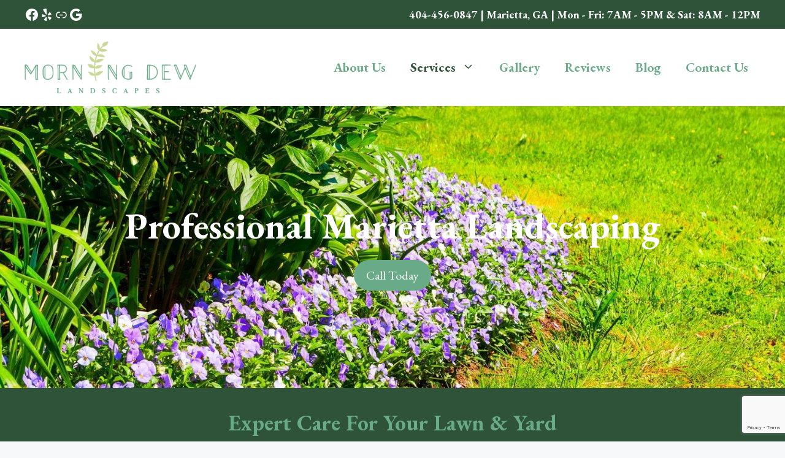

--- FILE ---
content_type: text/html; charset=utf-8
request_url: https://www.google.com/recaptcha/api2/anchor?ar=1&k=6LfiY2kjAAAAAL7bVwCvbeLKLJwFdDNTxw3v2mbL&co=aHR0cHM6Ly93d3cubW9ybmluZ2Rld2xhbmRzY2FwZWdhLmNvbTo0NDM.&hl=en&v=PoyoqOPhxBO7pBk68S4YbpHZ&size=invisible&anchor-ms=20000&execute-ms=30000&cb=h6qlnaoe9w7h
body_size: 48825
content:
<!DOCTYPE HTML><html dir="ltr" lang="en"><head><meta http-equiv="Content-Type" content="text/html; charset=UTF-8">
<meta http-equiv="X-UA-Compatible" content="IE=edge">
<title>reCAPTCHA</title>
<style type="text/css">
/* cyrillic-ext */
@font-face {
  font-family: 'Roboto';
  font-style: normal;
  font-weight: 400;
  font-stretch: 100%;
  src: url(//fonts.gstatic.com/s/roboto/v48/KFO7CnqEu92Fr1ME7kSn66aGLdTylUAMa3GUBHMdazTgWw.woff2) format('woff2');
  unicode-range: U+0460-052F, U+1C80-1C8A, U+20B4, U+2DE0-2DFF, U+A640-A69F, U+FE2E-FE2F;
}
/* cyrillic */
@font-face {
  font-family: 'Roboto';
  font-style: normal;
  font-weight: 400;
  font-stretch: 100%;
  src: url(//fonts.gstatic.com/s/roboto/v48/KFO7CnqEu92Fr1ME7kSn66aGLdTylUAMa3iUBHMdazTgWw.woff2) format('woff2');
  unicode-range: U+0301, U+0400-045F, U+0490-0491, U+04B0-04B1, U+2116;
}
/* greek-ext */
@font-face {
  font-family: 'Roboto';
  font-style: normal;
  font-weight: 400;
  font-stretch: 100%;
  src: url(//fonts.gstatic.com/s/roboto/v48/KFO7CnqEu92Fr1ME7kSn66aGLdTylUAMa3CUBHMdazTgWw.woff2) format('woff2');
  unicode-range: U+1F00-1FFF;
}
/* greek */
@font-face {
  font-family: 'Roboto';
  font-style: normal;
  font-weight: 400;
  font-stretch: 100%;
  src: url(//fonts.gstatic.com/s/roboto/v48/KFO7CnqEu92Fr1ME7kSn66aGLdTylUAMa3-UBHMdazTgWw.woff2) format('woff2');
  unicode-range: U+0370-0377, U+037A-037F, U+0384-038A, U+038C, U+038E-03A1, U+03A3-03FF;
}
/* math */
@font-face {
  font-family: 'Roboto';
  font-style: normal;
  font-weight: 400;
  font-stretch: 100%;
  src: url(//fonts.gstatic.com/s/roboto/v48/KFO7CnqEu92Fr1ME7kSn66aGLdTylUAMawCUBHMdazTgWw.woff2) format('woff2');
  unicode-range: U+0302-0303, U+0305, U+0307-0308, U+0310, U+0312, U+0315, U+031A, U+0326-0327, U+032C, U+032F-0330, U+0332-0333, U+0338, U+033A, U+0346, U+034D, U+0391-03A1, U+03A3-03A9, U+03B1-03C9, U+03D1, U+03D5-03D6, U+03F0-03F1, U+03F4-03F5, U+2016-2017, U+2034-2038, U+203C, U+2040, U+2043, U+2047, U+2050, U+2057, U+205F, U+2070-2071, U+2074-208E, U+2090-209C, U+20D0-20DC, U+20E1, U+20E5-20EF, U+2100-2112, U+2114-2115, U+2117-2121, U+2123-214F, U+2190, U+2192, U+2194-21AE, U+21B0-21E5, U+21F1-21F2, U+21F4-2211, U+2213-2214, U+2216-22FF, U+2308-230B, U+2310, U+2319, U+231C-2321, U+2336-237A, U+237C, U+2395, U+239B-23B7, U+23D0, U+23DC-23E1, U+2474-2475, U+25AF, U+25B3, U+25B7, U+25BD, U+25C1, U+25CA, U+25CC, U+25FB, U+266D-266F, U+27C0-27FF, U+2900-2AFF, U+2B0E-2B11, U+2B30-2B4C, U+2BFE, U+3030, U+FF5B, U+FF5D, U+1D400-1D7FF, U+1EE00-1EEFF;
}
/* symbols */
@font-face {
  font-family: 'Roboto';
  font-style: normal;
  font-weight: 400;
  font-stretch: 100%;
  src: url(//fonts.gstatic.com/s/roboto/v48/KFO7CnqEu92Fr1ME7kSn66aGLdTylUAMaxKUBHMdazTgWw.woff2) format('woff2');
  unicode-range: U+0001-000C, U+000E-001F, U+007F-009F, U+20DD-20E0, U+20E2-20E4, U+2150-218F, U+2190, U+2192, U+2194-2199, U+21AF, U+21E6-21F0, U+21F3, U+2218-2219, U+2299, U+22C4-22C6, U+2300-243F, U+2440-244A, U+2460-24FF, U+25A0-27BF, U+2800-28FF, U+2921-2922, U+2981, U+29BF, U+29EB, U+2B00-2BFF, U+4DC0-4DFF, U+FFF9-FFFB, U+10140-1018E, U+10190-1019C, U+101A0, U+101D0-101FD, U+102E0-102FB, U+10E60-10E7E, U+1D2C0-1D2D3, U+1D2E0-1D37F, U+1F000-1F0FF, U+1F100-1F1AD, U+1F1E6-1F1FF, U+1F30D-1F30F, U+1F315, U+1F31C, U+1F31E, U+1F320-1F32C, U+1F336, U+1F378, U+1F37D, U+1F382, U+1F393-1F39F, U+1F3A7-1F3A8, U+1F3AC-1F3AF, U+1F3C2, U+1F3C4-1F3C6, U+1F3CA-1F3CE, U+1F3D4-1F3E0, U+1F3ED, U+1F3F1-1F3F3, U+1F3F5-1F3F7, U+1F408, U+1F415, U+1F41F, U+1F426, U+1F43F, U+1F441-1F442, U+1F444, U+1F446-1F449, U+1F44C-1F44E, U+1F453, U+1F46A, U+1F47D, U+1F4A3, U+1F4B0, U+1F4B3, U+1F4B9, U+1F4BB, U+1F4BF, U+1F4C8-1F4CB, U+1F4D6, U+1F4DA, U+1F4DF, U+1F4E3-1F4E6, U+1F4EA-1F4ED, U+1F4F7, U+1F4F9-1F4FB, U+1F4FD-1F4FE, U+1F503, U+1F507-1F50B, U+1F50D, U+1F512-1F513, U+1F53E-1F54A, U+1F54F-1F5FA, U+1F610, U+1F650-1F67F, U+1F687, U+1F68D, U+1F691, U+1F694, U+1F698, U+1F6AD, U+1F6B2, U+1F6B9-1F6BA, U+1F6BC, U+1F6C6-1F6CF, U+1F6D3-1F6D7, U+1F6E0-1F6EA, U+1F6F0-1F6F3, U+1F6F7-1F6FC, U+1F700-1F7FF, U+1F800-1F80B, U+1F810-1F847, U+1F850-1F859, U+1F860-1F887, U+1F890-1F8AD, U+1F8B0-1F8BB, U+1F8C0-1F8C1, U+1F900-1F90B, U+1F93B, U+1F946, U+1F984, U+1F996, U+1F9E9, U+1FA00-1FA6F, U+1FA70-1FA7C, U+1FA80-1FA89, U+1FA8F-1FAC6, U+1FACE-1FADC, U+1FADF-1FAE9, U+1FAF0-1FAF8, U+1FB00-1FBFF;
}
/* vietnamese */
@font-face {
  font-family: 'Roboto';
  font-style: normal;
  font-weight: 400;
  font-stretch: 100%;
  src: url(//fonts.gstatic.com/s/roboto/v48/KFO7CnqEu92Fr1ME7kSn66aGLdTylUAMa3OUBHMdazTgWw.woff2) format('woff2');
  unicode-range: U+0102-0103, U+0110-0111, U+0128-0129, U+0168-0169, U+01A0-01A1, U+01AF-01B0, U+0300-0301, U+0303-0304, U+0308-0309, U+0323, U+0329, U+1EA0-1EF9, U+20AB;
}
/* latin-ext */
@font-face {
  font-family: 'Roboto';
  font-style: normal;
  font-weight: 400;
  font-stretch: 100%;
  src: url(//fonts.gstatic.com/s/roboto/v48/KFO7CnqEu92Fr1ME7kSn66aGLdTylUAMa3KUBHMdazTgWw.woff2) format('woff2');
  unicode-range: U+0100-02BA, U+02BD-02C5, U+02C7-02CC, U+02CE-02D7, U+02DD-02FF, U+0304, U+0308, U+0329, U+1D00-1DBF, U+1E00-1E9F, U+1EF2-1EFF, U+2020, U+20A0-20AB, U+20AD-20C0, U+2113, U+2C60-2C7F, U+A720-A7FF;
}
/* latin */
@font-face {
  font-family: 'Roboto';
  font-style: normal;
  font-weight: 400;
  font-stretch: 100%;
  src: url(//fonts.gstatic.com/s/roboto/v48/KFO7CnqEu92Fr1ME7kSn66aGLdTylUAMa3yUBHMdazQ.woff2) format('woff2');
  unicode-range: U+0000-00FF, U+0131, U+0152-0153, U+02BB-02BC, U+02C6, U+02DA, U+02DC, U+0304, U+0308, U+0329, U+2000-206F, U+20AC, U+2122, U+2191, U+2193, U+2212, U+2215, U+FEFF, U+FFFD;
}
/* cyrillic-ext */
@font-face {
  font-family: 'Roboto';
  font-style: normal;
  font-weight: 500;
  font-stretch: 100%;
  src: url(//fonts.gstatic.com/s/roboto/v48/KFO7CnqEu92Fr1ME7kSn66aGLdTylUAMa3GUBHMdazTgWw.woff2) format('woff2');
  unicode-range: U+0460-052F, U+1C80-1C8A, U+20B4, U+2DE0-2DFF, U+A640-A69F, U+FE2E-FE2F;
}
/* cyrillic */
@font-face {
  font-family: 'Roboto';
  font-style: normal;
  font-weight: 500;
  font-stretch: 100%;
  src: url(//fonts.gstatic.com/s/roboto/v48/KFO7CnqEu92Fr1ME7kSn66aGLdTylUAMa3iUBHMdazTgWw.woff2) format('woff2');
  unicode-range: U+0301, U+0400-045F, U+0490-0491, U+04B0-04B1, U+2116;
}
/* greek-ext */
@font-face {
  font-family: 'Roboto';
  font-style: normal;
  font-weight: 500;
  font-stretch: 100%;
  src: url(//fonts.gstatic.com/s/roboto/v48/KFO7CnqEu92Fr1ME7kSn66aGLdTylUAMa3CUBHMdazTgWw.woff2) format('woff2');
  unicode-range: U+1F00-1FFF;
}
/* greek */
@font-face {
  font-family: 'Roboto';
  font-style: normal;
  font-weight: 500;
  font-stretch: 100%;
  src: url(//fonts.gstatic.com/s/roboto/v48/KFO7CnqEu92Fr1ME7kSn66aGLdTylUAMa3-UBHMdazTgWw.woff2) format('woff2');
  unicode-range: U+0370-0377, U+037A-037F, U+0384-038A, U+038C, U+038E-03A1, U+03A3-03FF;
}
/* math */
@font-face {
  font-family: 'Roboto';
  font-style: normal;
  font-weight: 500;
  font-stretch: 100%;
  src: url(//fonts.gstatic.com/s/roboto/v48/KFO7CnqEu92Fr1ME7kSn66aGLdTylUAMawCUBHMdazTgWw.woff2) format('woff2');
  unicode-range: U+0302-0303, U+0305, U+0307-0308, U+0310, U+0312, U+0315, U+031A, U+0326-0327, U+032C, U+032F-0330, U+0332-0333, U+0338, U+033A, U+0346, U+034D, U+0391-03A1, U+03A3-03A9, U+03B1-03C9, U+03D1, U+03D5-03D6, U+03F0-03F1, U+03F4-03F5, U+2016-2017, U+2034-2038, U+203C, U+2040, U+2043, U+2047, U+2050, U+2057, U+205F, U+2070-2071, U+2074-208E, U+2090-209C, U+20D0-20DC, U+20E1, U+20E5-20EF, U+2100-2112, U+2114-2115, U+2117-2121, U+2123-214F, U+2190, U+2192, U+2194-21AE, U+21B0-21E5, U+21F1-21F2, U+21F4-2211, U+2213-2214, U+2216-22FF, U+2308-230B, U+2310, U+2319, U+231C-2321, U+2336-237A, U+237C, U+2395, U+239B-23B7, U+23D0, U+23DC-23E1, U+2474-2475, U+25AF, U+25B3, U+25B7, U+25BD, U+25C1, U+25CA, U+25CC, U+25FB, U+266D-266F, U+27C0-27FF, U+2900-2AFF, U+2B0E-2B11, U+2B30-2B4C, U+2BFE, U+3030, U+FF5B, U+FF5D, U+1D400-1D7FF, U+1EE00-1EEFF;
}
/* symbols */
@font-face {
  font-family: 'Roboto';
  font-style: normal;
  font-weight: 500;
  font-stretch: 100%;
  src: url(//fonts.gstatic.com/s/roboto/v48/KFO7CnqEu92Fr1ME7kSn66aGLdTylUAMaxKUBHMdazTgWw.woff2) format('woff2');
  unicode-range: U+0001-000C, U+000E-001F, U+007F-009F, U+20DD-20E0, U+20E2-20E4, U+2150-218F, U+2190, U+2192, U+2194-2199, U+21AF, U+21E6-21F0, U+21F3, U+2218-2219, U+2299, U+22C4-22C6, U+2300-243F, U+2440-244A, U+2460-24FF, U+25A0-27BF, U+2800-28FF, U+2921-2922, U+2981, U+29BF, U+29EB, U+2B00-2BFF, U+4DC0-4DFF, U+FFF9-FFFB, U+10140-1018E, U+10190-1019C, U+101A0, U+101D0-101FD, U+102E0-102FB, U+10E60-10E7E, U+1D2C0-1D2D3, U+1D2E0-1D37F, U+1F000-1F0FF, U+1F100-1F1AD, U+1F1E6-1F1FF, U+1F30D-1F30F, U+1F315, U+1F31C, U+1F31E, U+1F320-1F32C, U+1F336, U+1F378, U+1F37D, U+1F382, U+1F393-1F39F, U+1F3A7-1F3A8, U+1F3AC-1F3AF, U+1F3C2, U+1F3C4-1F3C6, U+1F3CA-1F3CE, U+1F3D4-1F3E0, U+1F3ED, U+1F3F1-1F3F3, U+1F3F5-1F3F7, U+1F408, U+1F415, U+1F41F, U+1F426, U+1F43F, U+1F441-1F442, U+1F444, U+1F446-1F449, U+1F44C-1F44E, U+1F453, U+1F46A, U+1F47D, U+1F4A3, U+1F4B0, U+1F4B3, U+1F4B9, U+1F4BB, U+1F4BF, U+1F4C8-1F4CB, U+1F4D6, U+1F4DA, U+1F4DF, U+1F4E3-1F4E6, U+1F4EA-1F4ED, U+1F4F7, U+1F4F9-1F4FB, U+1F4FD-1F4FE, U+1F503, U+1F507-1F50B, U+1F50D, U+1F512-1F513, U+1F53E-1F54A, U+1F54F-1F5FA, U+1F610, U+1F650-1F67F, U+1F687, U+1F68D, U+1F691, U+1F694, U+1F698, U+1F6AD, U+1F6B2, U+1F6B9-1F6BA, U+1F6BC, U+1F6C6-1F6CF, U+1F6D3-1F6D7, U+1F6E0-1F6EA, U+1F6F0-1F6F3, U+1F6F7-1F6FC, U+1F700-1F7FF, U+1F800-1F80B, U+1F810-1F847, U+1F850-1F859, U+1F860-1F887, U+1F890-1F8AD, U+1F8B0-1F8BB, U+1F8C0-1F8C1, U+1F900-1F90B, U+1F93B, U+1F946, U+1F984, U+1F996, U+1F9E9, U+1FA00-1FA6F, U+1FA70-1FA7C, U+1FA80-1FA89, U+1FA8F-1FAC6, U+1FACE-1FADC, U+1FADF-1FAE9, U+1FAF0-1FAF8, U+1FB00-1FBFF;
}
/* vietnamese */
@font-face {
  font-family: 'Roboto';
  font-style: normal;
  font-weight: 500;
  font-stretch: 100%;
  src: url(//fonts.gstatic.com/s/roboto/v48/KFO7CnqEu92Fr1ME7kSn66aGLdTylUAMa3OUBHMdazTgWw.woff2) format('woff2');
  unicode-range: U+0102-0103, U+0110-0111, U+0128-0129, U+0168-0169, U+01A0-01A1, U+01AF-01B0, U+0300-0301, U+0303-0304, U+0308-0309, U+0323, U+0329, U+1EA0-1EF9, U+20AB;
}
/* latin-ext */
@font-face {
  font-family: 'Roboto';
  font-style: normal;
  font-weight: 500;
  font-stretch: 100%;
  src: url(//fonts.gstatic.com/s/roboto/v48/KFO7CnqEu92Fr1ME7kSn66aGLdTylUAMa3KUBHMdazTgWw.woff2) format('woff2');
  unicode-range: U+0100-02BA, U+02BD-02C5, U+02C7-02CC, U+02CE-02D7, U+02DD-02FF, U+0304, U+0308, U+0329, U+1D00-1DBF, U+1E00-1E9F, U+1EF2-1EFF, U+2020, U+20A0-20AB, U+20AD-20C0, U+2113, U+2C60-2C7F, U+A720-A7FF;
}
/* latin */
@font-face {
  font-family: 'Roboto';
  font-style: normal;
  font-weight: 500;
  font-stretch: 100%;
  src: url(//fonts.gstatic.com/s/roboto/v48/KFO7CnqEu92Fr1ME7kSn66aGLdTylUAMa3yUBHMdazQ.woff2) format('woff2');
  unicode-range: U+0000-00FF, U+0131, U+0152-0153, U+02BB-02BC, U+02C6, U+02DA, U+02DC, U+0304, U+0308, U+0329, U+2000-206F, U+20AC, U+2122, U+2191, U+2193, U+2212, U+2215, U+FEFF, U+FFFD;
}
/* cyrillic-ext */
@font-face {
  font-family: 'Roboto';
  font-style: normal;
  font-weight: 900;
  font-stretch: 100%;
  src: url(//fonts.gstatic.com/s/roboto/v48/KFO7CnqEu92Fr1ME7kSn66aGLdTylUAMa3GUBHMdazTgWw.woff2) format('woff2');
  unicode-range: U+0460-052F, U+1C80-1C8A, U+20B4, U+2DE0-2DFF, U+A640-A69F, U+FE2E-FE2F;
}
/* cyrillic */
@font-face {
  font-family: 'Roboto';
  font-style: normal;
  font-weight: 900;
  font-stretch: 100%;
  src: url(//fonts.gstatic.com/s/roboto/v48/KFO7CnqEu92Fr1ME7kSn66aGLdTylUAMa3iUBHMdazTgWw.woff2) format('woff2');
  unicode-range: U+0301, U+0400-045F, U+0490-0491, U+04B0-04B1, U+2116;
}
/* greek-ext */
@font-face {
  font-family: 'Roboto';
  font-style: normal;
  font-weight: 900;
  font-stretch: 100%;
  src: url(//fonts.gstatic.com/s/roboto/v48/KFO7CnqEu92Fr1ME7kSn66aGLdTylUAMa3CUBHMdazTgWw.woff2) format('woff2');
  unicode-range: U+1F00-1FFF;
}
/* greek */
@font-face {
  font-family: 'Roboto';
  font-style: normal;
  font-weight: 900;
  font-stretch: 100%;
  src: url(//fonts.gstatic.com/s/roboto/v48/KFO7CnqEu92Fr1ME7kSn66aGLdTylUAMa3-UBHMdazTgWw.woff2) format('woff2');
  unicode-range: U+0370-0377, U+037A-037F, U+0384-038A, U+038C, U+038E-03A1, U+03A3-03FF;
}
/* math */
@font-face {
  font-family: 'Roboto';
  font-style: normal;
  font-weight: 900;
  font-stretch: 100%;
  src: url(//fonts.gstatic.com/s/roboto/v48/KFO7CnqEu92Fr1ME7kSn66aGLdTylUAMawCUBHMdazTgWw.woff2) format('woff2');
  unicode-range: U+0302-0303, U+0305, U+0307-0308, U+0310, U+0312, U+0315, U+031A, U+0326-0327, U+032C, U+032F-0330, U+0332-0333, U+0338, U+033A, U+0346, U+034D, U+0391-03A1, U+03A3-03A9, U+03B1-03C9, U+03D1, U+03D5-03D6, U+03F0-03F1, U+03F4-03F5, U+2016-2017, U+2034-2038, U+203C, U+2040, U+2043, U+2047, U+2050, U+2057, U+205F, U+2070-2071, U+2074-208E, U+2090-209C, U+20D0-20DC, U+20E1, U+20E5-20EF, U+2100-2112, U+2114-2115, U+2117-2121, U+2123-214F, U+2190, U+2192, U+2194-21AE, U+21B0-21E5, U+21F1-21F2, U+21F4-2211, U+2213-2214, U+2216-22FF, U+2308-230B, U+2310, U+2319, U+231C-2321, U+2336-237A, U+237C, U+2395, U+239B-23B7, U+23D0, U+23DC-23E1, U+2474-2475, U+25AF, U+25B3, U+25B7, U+25BD, U+25C1, U+25CA, U+25CC, U+25FB, U+266D-266F, U+27C0-27FF, U+2900-2AFF, U+2B0E-2B11, U+2B30-2B4C, U+2BFE, U+3030, U+FF5B, U+FF5D, U+1D400-1D7FF, U+1EE00-1EEFF;
}
/* symbols */
@font-face {
  font-family: 'Roboto';
  font-style: normal;
  font-weight: 900;
  font-stretch: 100%;
  src: url(//fonts.gstatic.com/s/roboto/v48/KFO7CnqEu92Fr1ME7kSn66aGLdTylUAMaxKUBHMdazTgWw.woff2) format('woff2');
  unicode-range: U+0001-000C, U+000E-001F, U+007F-009F, U+20DD-20E0, U+20E2-20E4, U+2150-218F, U+2190, U+2192, U+2194-2199, U+21AF, U+21E6-21F0, U+21F3, U+2218-2219, U+2299, U+22C4-22C6, U+2300-243F, U+2440-244A, U+2460-24FF, U+25A0-27BF, U+2800-28FF, U+2921-2922, U+2981, U+29BF, U+29EB, U+2B00-2BFF, U+4DC0-4DFF, U+FFF9-FFFB, U+10140-1018E, U+10190-1019C, U+101A0, U+101D0-101FD, U+102E0-102FB, U+10E60-10E7E, U+1D2C0-1D2D3, U+1D2E0-1D37F, U+1F000-1F0FF, U+1F100-1F1AD, U+1F1E6-1F1FF, U+1F30D-1F30F, U+1F315, U+1F31C, U+1F31E, U+1F320-1F32C, U+1F336, U+1F378, U+1F37D, U+1F382, U+1F393-1F39F, U+1F3A7-1F3A8, U+1F3AC-1F3AF, U+1F3C2, U+1F3C4-1F3C6, U+1F3CA-1F3CE, U+1F3D4-1F3E0, U+1F3ED, U+1F3F1-1F3F3, U+1F3F5-1F3F7, U+1F408, U+1F415, U+1F41F, U+1F426, U+1F43F, U+1F441-1F442, U+1F444, U+1F446-1F449, U+1F44C-1F44E, U+1F453, U+1F46A, U+1F47D, U+1F4A3, U+1F4B0, U+1F4B3, U+1F4B9, U+1F4BB, U+1F4BF, U+1F4C8-1F4CB, U+1F4D6, U+1F4DA, U+1F4DF, U+1F4E3-1F4E6, U+1F4EA-1F4ED, U+1F4F7, U+1F4F9-1F4FB, U+1F4FD-1F4FE, U+1F503, U+1F507-1F50B, U+1F50D, U+1F512-1F513, U+1F53E-1F54A, U+1F54F-1F5FA, U+1F610, U+1F650-1F67F, U+1F687, U+1F68D, U+1F691, U+1F694, U+1F698, U+1F6AD, U+1F6B2, U+1F6B9-1F6BA, U+1F6BC, U+1F6C6-1F6CF, U+1F6D3-1F6D7, U+1F6E0-1F6EA, U+1F6F0-1F6F3, U+1F6F7-1F6FC, U+1F700-1F7FF, U+1F800-1F80B, U+1F810-1F847, U+1F850-1F859, U+1F860-1F887, U+1F890-1F8AD, U+1F8B0-1F8BB, U+1F8C0-1F8C1, U+1F900-1F90B, U+1F93B, U+1F946, U+1F984, U+1F996, U+1F9E9, U+1FA00-1FA6F, U+1FA70-1FA7C, U+1FA80-1FA89, U+1FA8F-1FAC6, U+1FACE-1FADC, U+1FADF-1FAE9, U+1FAF0-1FAF8, U+1FB00-1FBFF;
}
/* vietnamese */
@font-face {
  font-family: 'Roboto';
  font-style: normal;
  font-weight: 900;
  font-stretch: 100%;
  src: url(//fonts.gstatic.com/s/roboto/v48/KFO7CnqEu92Fr1ME7kSn66aGLdTylUAMa3OUBHMdazTgWw.woff2) format('woff2');
  unicode-range: U+0102-0103, U+0110-0111, U+0128-0129, U+0168-0169, U+01A0-01A1, U+01AF-01B0, U+0300-0301, U+0303-0304, U+0308-0309, U+0323, U+0329, U+1EA0-1EF9, U+20AB;
}
/* latin-ext */
@font-face {
  font-family: 'Roboto';
  font-style: normal;
  font-weight: 900;
  font-stretch: 100%;
  src: url(//fonts.gstatic.com/s/roboto/v48/KFO7CnqEu92Fr1ME7kSn66aGLdTylUAMa3KUBHMdazTgWw.woff2) format('woff2');
  unicode-range: U+0100-02BA, U+02BD-02C5, U+02C7-02CC, U+02CE-02D7, U+02DD-02FF, U+0304, U+0308, U+0329, U+1D00-1DBF, U+1E00-1E9F, U+1EF2-1EFF, U+2020, U+20A0-20AB, U+20AD-20C0, U+2113, U+2C60-2C7F, U+A720-A7FF;
}
/* latin */
@font-face {
  font-family: 'Roboto';
  font-style: normal;
  font-weight: 900;
  font-stretch: 100%;
  src: url(//fonts.gstatic.com/s/roboto/v48/KFO7CnqEu92Fr1ME7kSn66aGLdTylUAMa3yUBHMdazQ.woff2) format('woff2');
  unicode-range: U+0000-00FF, U+0131, U+0152-0153, U+02BB-02BC, U+02C6, U+02DA, U+02DC, U+0304, U+0308, U+0329, U+2000-206F, U+20AC, U+2122, U+2191, U+2193, U+2212, U+2215, U+FEFF, U+FFFD;
}

</style>
<link rel="stylesheet" type="text/css" href="https://www.gstatic.com/recaptcha/releases/PoyoqOPhxBO7pBk68S4YbpHZ/styles__ltr.css">
<script nonce="nFURazUdAEC7w7NdC2fjbw" type="text/javascript">window['__recaptcha_api'] = 'https://www.google.com/recaptcha/api2/';</script>
<script type="text/javascript" src="https://www.gstatic.com/recaptcha/releases/PoyoqOPhxBO7pBk68S4YbpHZ/recaptcha__en.js" nonce="nFURazUdAEC7w7NdC2fjbw">
      
    </script></head>
<body><div id="rc-anchor-alert" class="rc-anchor-alert"></div>
<input type="hidden" id="recaptcha-token" value="[base64]">
<script type="text/javascript" nonce="nFURazUdAEC7w7NdC2fjbw">
      recaptcha.anchor.Main.init("[\x22ainput\x22,[\x22bgdata\x22,\x22\x22,\[base64]/[base64]/[base64]/[base64]/[base64]/[base64]/KGcoTywyNTMsTy5PKSxVRyhPLEMpKTpnKE8sMjUzLEMpLE8pKSxsKSksTykpfSxieT1mdW5jdGlvbihDLE8sdSxsKXtmb3IobD0odT1SKEMpLDApO08+MDtPLS0pbD1sPDw4fFooQyk7ZyhDLHUsbCl9LFVHPWZ1bmN0aW9uKEMsTyl7Qy5pLmxlbmd0aD4xMDQ/[base64]/[base64]/[base64]/[base64]/[base64]/[base64]/[base64]\\u003d\x22,\[base64]\\u003d\\u003d\x22,\x22P8KyeV7Ch0IYRcK9w5TDqUliBngBw43Crg12wrYswpjCkWPDsEVrAsKASlbCp8KRwqk/WQvDpjfCpRpUwrHDgcK+acOHw6BTw7rCisKKM2ogPMO3w7bCusKFf8OLZwLDh1U1XsKQw5/CnhhRw64iwrQ6R0PDtMOYRB3DqU5iecO0w7geZkXCj0nDiMK0w4nDlh3CuMKsw5pGwpjDhhZhCnIJNVxEw4Mzw5HCvgDCmzvDp1Bow4BiNmI6OwbDlcOXJsOsw64wHxhaXi/[base64]/[base64]/DoMOTw6JdZsK0wrnDuS4hwovDg8O0YMKqwqQ4dsOLZ8K0AcOqYcO2w7rDqF7DjsKIKsKXfRvCqg/DlUY1wolBw6rDrnzCnnDCr8Kfd8OZcRvDhsO5OcKaWsOoKwzCpMObwqbDsmd/HcOxH8KYw57DkALDr8Ohwp3CrcKZWMKvw7nCqMOyw6HDlRYWEMKVW8O4DjU6XMOsZh7DjTLDgcKEYsKZdMKJwq7CgMKaMjTCmsKBwrDCizFPw4nCrUA5XsOATy9rwo3DvjTDr8Kyw7XClcOew7YoGMO/wqPCrcKgL8O4wq8ywoXDmMKawqfCncK3HjwBwqBgeGTDvlDCjUzCkjDDiEDDq8OQYx4Vw7bCo1jDhlIQeRPCn8OdP8O9wq/Cg8KTIMOZw7jDpcOvw5hoWFM2bWAsRT4ww4fDncOWwonDrGQJWhAXwrTCojpkdsOwSUpvRsOkKV8hSCDCi8OLwrIBCkzDtmbDq23CpsOeZsOXw70bWsOvw7bDtkLCmAXCtS7Dm8KMAmUUwoNpwrHCqUTDmxg/[base64]/w5bCrMOKDn4OwrlZwoh2IcKNTWPCvi3CqStOw4HCjMKfWcKoQnNFwolgwovCmT9IRR4ECQRqwpXCgMOfesOswoTCu8K6Aj0sFjdpOFjDvAXDnsOkU1bCosOfOsKQVcO5w4UMw5AFwozCnhY/CMOfwpkQYMOow6jCq8KDO8OHZzrClsK6JyTCkMOIC8OXw63DlALCj8Orw6jDvnLCqzjCkwTDgh8RwpgywoMCQcO3wpIiWCZgwrvDizTCqcO9U8KGKEDCsMKKw5/CgEs7w7YBS8O7w6wfw7BbMsKSe8O2wo5XK2wGPsOmw5pLasK5w5TCucO/F8K8A8OIwpbCtm4yLAwQw7VcUlnDkgvDvHRSwqvDv15cY8O6w4PClcOZwpB/w5fCqRdZNMKpcMKEwqgVwqPCocOWw6TCnsOlw4LCscK+MXLCjAIlacK3GA1Jc8O0Z8K2wpzDqMO8XSzCtXHDvTPCmRFqwqpHw4gEBsOLwrbDq2sJOFR3w44rMgtBwonCoGtfw7Q7w7F0wrlSIcOIZ1QTwo/[base64]/DnMKLwobCuW/CnV1uXX8kcsK+O8OhQ8OgecKswq9Kw4B7w5MgSMOrw4F7J8OCW01cccOuwrwIw5rCoxIuWSlgw59NwpzCjgx4wrTDk8OjGQMyD8KWH33ClT7ChMKlbcOCBmHDgWnCjsK3X8KowqFJw5jCgcKIKVXCssOOXiRBwrJ2Zh7DiVjDlibDn0PCvUdgw6wAw7Nlw4h/w4IMw4fDtcOaZsKSdsK0wqvCqcOnwrJxRMOWOgXCiMOGw7rCj8KSw4EwIHHCpnbCn8OmcAEBw4HCgsKqDQrCjnTDiylHw6jCtsOvejxNRUs/[base64]/Dl8KJJW7Cm8ORw5jDnMKUw4RcUVUFw6BrCsKzwrBbw40eKsKeLhbDh8KZw7XDgMKNwqXDvxA4w64qI8Kgw5XDnjbDt8OZPMOvw51lw7wlw59zwqFGSX7DsVQZw611csOyw6ZHOsK8SMObKix/w6TCqy7Ct1XDnE/[base64]/Duk/Dg8OEaMKrfsK6K8O+bl7CicOpwrHDkQE7wqjDg8OfwoDDgRhOwrTCl8KDwp5Mw5BLwr7Du2E0JULDk8OhWsOVw6B3w4HDmhHCjnEfw7RWw7vCrBvDoARHKcOIB2nCj8K+JQvDnSAXO8Kjwr3DsMK9QMKSBjZrwqRyCsKcw6zCo8KPw4PChcKvfR4QwrrCmzJ/C8KLw4jCiwQwJSTDhsKWwqMfw4zDnVI0B8K2wrTCgjXDsUt/wo7Dh8O9w7DCtMOow4NGV8OldHATT8O9Z3llF0Bdw6XDqRVjwpVvwq8Uw4zDiSgVwobDpB4Awp41wqNSWGbDr8KywrBiw5kPMQNiwr5/wrHCrMKlOBhqG3XCnlrCscOSwr7DkSlRwpkWw7vCsQfDgsKQwo/CkSUwwopcw40dL8Kqwq/CqjjDrFMUYFk7w6PDvWbDojjDhD5NwqjDihjDtxlsw5ILw7nCvDvCvsKTXcK1wrnDq8Otw7IqHAZnw5M5asK4worCmDLCicKkw6JLw6bCusKawpfClxpKwonDjhNGPMO0KAhgw6LDjsOiw7DDsBJdfsORBMOUw41EV8OAMCkewos/OcOKw5pIwoIiw7TCt2ICw7LDm8O7w4PCnsOiLnwgD8KyJDHDtUvDuDZAwrbCm8KJwrHDqBTDicK1Hy/Dr8KvwofClMOYQArClF/Ct04Tw73ClMK5GsKuAMKnw69sw4nDssKpwoVVw7nCg8K3wqfCmRLDiRJkYsO+w54gPnPDk8KIw6vDlsOCwpTCq2/CtsO3w6DCtCnDtcKWw67DpMKlw49/Sh4SdsKYwow7wrMnDMOoFmgvVcKKWFjDncKMcsKqwpPDg3jCg0BZG0BTw7rCjXIvRQnCmcKEOg3DqMOvw69XAHXCuBnDk8Orw6cYwrLDkcOoPFrDv8OwwqBSYMKMwqzCt8K2NQQHWXfDkGpQwpNTEsK/[base64]/DoT8awo7Cj8KcIlJxw5vDmMOAe8KAIi/[base64]/CtMKVWMK2w54Ww4vDicO+CCjCpWvColfCs1fDocOXB8O8KcOiT3/Cv8KQw5fCisKKW8Kmw57CpsOXb8KOQcKkY8O1wphVWMO9QcO/w4TDjcOGwqN0wqltwpkiw6UCw6zDssKPw7nCm8K0f34eHFIRZkAow5gOw6vCpMKww7PCjEzDsMORQhpmwrVPAhQ8w4lzYHDDlAvCiRo0wqNaw7Q7wpdpw500wqPDnxJ/csOyw47DuiJkwpjCoGvDkMKIScK7w5HCkcKAwqrDi8Onw6XDkz7Cr35Nw57CmX12MMOBw68Mwo7ChSrCicKzV8Kgwq7DisK8DMO2wpBIPSDDm8O6MzRAI3lkDWxSM1TDjsOvYnNDw4FfwrMXHEdgwrzDksO/[base64]/w69HL3PDjMK1wpRAw4MJK8KEw4XDisOHwrDCnwhUwp7ClcK4OcOTwrnDjsO5w4dBw5PCgsKWw400wpDCnsOfw5N8wpXCt0EfwojCrsKMw44/w54awqoFLMOrWRvDkGrCs8Kzwq0xwrbDhMORfWjCocK/wp/[base64]/[base64]/Dm8KpZ8Ocw4PDpyHCvcOvScO5EA5rEcKLYgtYwrlxwpIlw4l+w4QFw5pWSsOXwqYjw5jDtMOJwpoIwq7Dv2Aob8K6fcOtNcKVw5rDmXwAaMKsF8KsVnbCknHDkxnCtAJmTX/Dqm8Lw4bDv2XChkpHQcKfw4rDnsOFw53CnkFtEsOfTz1Ewr4Zw6zDiQ7DqcKew6EOwoLDgsOvUMKlNMKlScKgasOWwqciQsOoHEchUsKzw4nCvMKkwpDDuMKFwoPChMOFEnpmOBLCtsOxEjNOdRsKC2sBw57Dt8KvQgLCrcOvblnDhQcXwpsaw7/DtsKgw6ViWsOqwqEPcjzCucOcw4p5BTXDj2Zdw67CkcK3w4vCki7DjWPDrMOEw4pFw4I2ez0ww6jCthrCrsK5w7sWw4nCv8KrQcOrwrQRwrlFwqPDl1/Ch8OWclDClsOMw4DDucO8XMOsw401wq9ERRA9Lzt1G2/DqU99w50CwqzCk8Kgw6fDisK4cMK1wpRRWsK4fcOlw4nCvHJICgbChyfDmFrCisOiw6TCn8Okw4pmw64wJkbDnBTDpXDCoFfCrMKcw5ssT8Kwwol6OsKWPsO8X8OswoXCssKkw5hOwq1Jw6vDuDkpwpQywp/DkStTecOuf8OAw73DncKZAh0gworDlSJSZTkZIjXDj8KsC8KBenVtQsODXcObwp3DusObw5HDr8K2ZnHDmcOzX8Ohw7/DmcOdeVvDl18ww5rDpsOWWzbCvcOFwp7DvFHCksOnMsOcZcOwY8K0w7jCmsKgBsO5woxjw7pcPsKqw4pGwqowQ3RmwrRdwo/DkMOKwpVowp/Ci8Ohwr9YwprDjWHDl8KVwrDCtGRTQsK9w6PDl3Rfw5pgSMOqwqRQKMK0UHYow5wwXMObKE0Jw6Qfw4ptwo1nMDd5NkPDgsOuXQLCkjInw7rDl8Kxw7TDs0zDnDrCgcKRw68Pw6/DrTJiLcOxw5EfwoXCpTTCgUfDqsKzw4fDmh7DkMOjw4DDk0HDhsK6wqnDj8OOw6DDs1V9A8OPwps1w5PCgsOuYlvCrcOLDl7DszjDnBk0wpXDrB/[base64]/QWhpw77Cln1qED0oZU7DuQzDviPCtFsRwoHCpxcow5TCqQvCpMODw5w6agh5NsO4P0vDm8K8woobSCfCiFgkw4rDocKZe8OeZg/DiSM6w4E0wrB8MsO9LcO4w5/[base64]/Do8OKw4fCicOKYwtGw6LCqHwIGi7DngnDkxAEw6TDkwvCkEwAW37Ctm1/woHDvsO+w5fDsDE4w4fCqMKQw6DCr34hI8KMw7h7woNnbMOaZTbCusOXOMK8Cn/[base64]/[base64]/EMKqw57Crz1WKWDDj03CmMOYwokow7XDoW/DmMO5VsOmwrXDmMOBw5VYw5t0w7rDmcOYwolTwqRMworCjMOEIsOEYcKpancRNsOBw73ClsOPcMKew7PCl1DDjcK9TgzDtMOcEGV5wrt6I8OSR8OfJcOKE8K9wp/DnQtrwpBhw4AzwqUuw4XCncKVw4vDkl/[base64]/CkcODeHjDjAF8wpMgw5fCt8OHQcKcNcKRw6FXw7MUOcKkwr/DrcKqUFPDklLDrCwuwoPCswV+KMKRczsOHUt/wobCusKLLGpNeCfCqsKlwoYNw5XChMK/JcOURMKJw6fCrQQDE2jDqQA2wpE2w4DDvsOmVihdwqPCmBhJw6TDssO4L8OYLsK2cD5gw7vDijTCil/ChXFre8KCw6BLcnEVwplxZwXCuSYXdcKUwo7Cvh50w77CmTfCg8O0wqfDimrDjsKlHsOWw67CtXfCkcOcwqjCqh/CpCF+woA5wqA0IxHCm8Oaw6LDnMOHVcOGOAXDisOJexApw4YnegnCjCPCpQ5OIsO8SAfDt1zCksOXwqDCssKiKlsfwoTCrMKqw4Y6wr0ow7vDnE/DpMKCw6FPw7BJw5xCwqN2HsKVGUHDucOmwrXDjsOGP8KYwqPDikc3WMOuWErDp2RGWcKAAsO+wqhSX2MKwrAIwpnCjcOCZnHDlMK6G8O7JMOkwobCgDBXY8KwwqhOSHDCjBfDuC/Dr8KxwoBPQELDoMKjwpTDniZLcMO6w5PDj8KXZFzDi8O3wpwQNkx9w444w6HCnsOQGcKMw7jDm8Kqw7syw6pDwp9Vw4HCmsKaEMK8RGLCucKUQFQPO1/CrgZWfBfCj8KNUcOXwqEDw5cow7NNw4vCp8K9wq1nwrXCgMKGw5ciw4HDrMObwqF4ZsOnE8OPQcOOLFR+IArCqMOCcMOnw6fDpsKvwrfCrEocwrbCn2c5DVnChFfDm1/Cu8OfaU7CgsKPUy0mw73CtsKOwr1sdMKkw6Qpw6Igwoc0CwROcsKgwpxKwp7CrHHDjsK4ITLCgx3DksKXwp5kb2ZnKgjCn8O3AcK1QcOuU8KGw7gSwqLDisOMA8ONw5poLcOQBlrClTlJwo7CmMOzw6UDw7/Cj8K7woErW8KdS8K6TsKKbcOWWh3Cmigaw7ZeworClxN7wrDDrsK/wobCqUgUUsOiwoQBbmZzw7dmw6JTB8KISsKKw7HDnj40ZsK8JX/[base64]/[base64]/CtA3DjmnDokLCm8OOVVVwYMOjF8O1wpl8wqHCt3LDlcK7w5HDlsOewo4rZTEZQcONB37CtsK6Knsvw6sXw7LDoMOVw6fDo8O5wpzCujklw5bCgcK/[base64]/[base64]/[base64]/CoH3DsMOsNSLDrw8sw5B/KmxvD8KGw45fBcKYw5/Cv0jChWnDk8Oxw7DDo2stw5TDoAojN8ORwoLDozLCgQBQw4/Cn0YjworCt8K5ScKcQcKQw4fCgX54ZCvDoXNuwrtyX13CnhJNwozChsK/ZEAXwptjwpYmwrwZw7Qoc8OjQsO7w7BjwrshHE3DgmQIG8OPwpLCry5+wpAfwqHDssOaXsO4M8OOWVomw4NnwpXCvcOII8KCezBdHsOiJCXDiU/Dv0/DksKOX8KHw6EJJsKLw5rClUBDwr7CisKqNcO9w4vCn1bDknR2w7oHw588wrN8w6kfw797TsKfYMK4w5bDjMOPG8KtBB/DhygTW8OxwoHCrMO6w5hGTMOOW8OswoDDvsKHU3lVw7bCvUfDgcOnDsODwqfCgxbCmh97OsOjPgR7LcOAwrtrw4sDwoDClcOVMDRbw4bCmQHDisKWXB1mw5DCnj7CtcOdwoTDqXbCnRghLm/DnzYcNMKzwq3CqzPDssKgPALCrDtjek1CeMK+Rn/ClMOkwp4swqgMw6d0LsKnwrXDpcOMwrnDsmTCrB45BMKUDMORHiDChMKIVT4iN8Kue1tBLh3DiMOdwrnCsUvDlcKtw45Uw5A/woQlw5MIFFjCgsO8BsK9DcOCKMKFbMKDw6ALw6Jdez0sQ2Jmw5/[base64]/Dl0rDlF4JwqRUw490WMKKCVUud8KUw7fChcKMw5LCjnhqw5oBQMO1X8O6URfCpnJcw5ZUFTHDk1nCvMKpw7rCqFUqEwLDhmtzbsOzw6pCLjl5X3xPSGhPG1/ChFnCh8KEMzXDtyzDj0DCrRzDmzzDvz/ChxbDgMOzLsKlCBXCqMOudWM1MiIBdAHCk0whaTIIWsOdw4vCvMO8RMO4P8OWHsKZJBQRcSx9w6TCgsKzDVp+wo/Dn0PCi8OIw6XDmnjDomo3w5pgwp4FOcOywoHDsy90wqjCgUvDgcKId8OSwq4nSMK0VXV4C8K9wrl9wrXDnQrDqcOBw4HCkcKGwqoZw4zClXnDt8O+GcKvw5XCgcO4wpfCqHHCjGtjI0fCvXYww7AtwqfCrjjDkMK9wovDnzgCBsK5w7/Do8KRLcOmwo8iw5PDjcOtw77ClMObwqvDqcOtOxUDZRcaw61BOMO4asK+aBBSchR+w6XDs8O7wpd8wrLDth5JwrEGwqLCmAvCqBBEwqXDnBHCpsKMZTBDXwvCu8KvXMOAwq8fLcKFw7PCnXPCqsKBOcOvJm/[base64]/Ci3XDiVw7clHDtcKlFzVaw57CnjnCjsOSwqsoVz3DqMOQPEXCk8KrADADLMKybcOew5VPSXjCscO6w5TCpCTDs8OtfMKEN8KpQMOAIXUBNsOUwprDoUh0wrAsAwvDgy7Dim3CoMO8AiIkw6/Ds8O0wr7CnMOuwpoCwpI+wpojw5Rlw70BwoPDj8OWwrI7wqQ8a2PCmMO1wp1cwocawqYdG8KzDMKjw6nDicOHw7UWcVHCs8Odw7fCn1XDrcKxw67Dk8OBwrUyc8O1FsKzKcO4AcK1woIiM8OwMTgDw7/DnExpw6J9w73DkAfDtMOgdcOvNQ/DgsK6w5zDiilZwoA4LAcqw68FUMKULMOfw7pKLhlYwqFIIgzCjQljScO3SBQsVsKew47CoCpuY8K/dsKbTsK0LBHDgW3DtcOiwrTCmcKIwqfDhcOFacK3w70mYMKkwq0owpvDmXgNwqw3wq/DrhbDrX0nQ8OEDMKVSiZow5AHZsKGT8OgdwJ+LX7DpV7DqUvCkyLDi8OiccO0wqXDpQwhwqgjW8KtFAnCpcKSw6x5eVlNw5IGw6BsbMO0wq00FXDDixQUwoBjwoA8UTBow6vDo8O0dUnCtA/CosKEVMK/NcKvYw5bbsO4w67Cs8KJw4hgWcOAwqp8SAo1RAnDrcKKwqZVwqcaMsKQw5ZGK0dJeQ/DjQYswr7CpMKkw47CnDlfw7tjaRjCj8KhE1l0wpXCkMKrfx1lHkjDtMOAw5AIw6rCqsK3DGNBwplAScOyVsKmHSnDqC0Xw71Sw6/Dv8KPOMOOCQISw6vCjEZgw6PDlcO1wpPCujgSYwPChsOzw6NINVxoF8KOEgtNw4dqwoI8eGrDpMO8XcOPwqhpwrQEwrgiw59FwpEsw6HColnCjVY/IsOXCTsyY8OABcOrDCfCoxsjDm9xFQU3CcKfw5dIw6kewoPDtsOgL8K5AMOVw4HCocOtbkTCisKvw6LDlgoowp81w7rCpcKhb8OzVcOmGTBIwpNubcOXGFIjwpLDtEHDkXY4w6k8FBzCicKqHWQ8CVnDmMKVwoAlC8OVw4jDgsOXwp/DqDcCBT7CvMK8w6HDl2A5w5DDkMKtwr50wofDtsKAw6LCpsKoYBgLwpbCvHfDuVYywoXChsOHwogtCcKow4lOAcKhwqMEO8KGwrDCscK1acO0B8Kmw6jCg1vDhMKSw7cpfMOgNMK0Z8O/[base64]/[base64]/w7gMcsKpw4waVMKTwop4WcKWCsKEHcKrNsKOb8OGNXLCicK2w7kWwrTCpQbDlz/[base64]/CgMOVFsK3w7/CuQZjeFYgFFTCusKjwqU2wp1awocoOcKBCcKAwrPDjAbCvQcWw5J1F2rDqcKWwo5ZdkNHMMKFwowOQMOZT1dSw5Mewqd/LX7CocOlw5DDqsOGaC0DwqLDqsKBwovDuQPDkmvDgkDCv8OVwpBRw6M0wrLDpBfCmDQIwrEzNyHDl8KqYBnDgsKuFDvCjsOIdsK8eA/CtMKAwqXCgxMbdcOlw67CjyIyw799wpnDlEsVw48yRQllW8Ofwr9lw5gCwqo9J0lxw4Jtwr9CSTsqLcOPwrfDgXBkw694ey4UckXDqsKHw710RsKAL8KqPMKCPcK0woLDlGghw6fCt8KtGMKlw7ZlDMO1cRpyABAVwoJcwq9RPcOlMXjDkAIUCMOTwr/Di8OTw4MgBVnDisOxVGleKMK6wprClcKpw4PCncONworDvcOUw43Cm0tPNsKcwr8OUScjw6PDiBzDg8OZw4TDssO5FcOrwqPCqMKmw5vCkxt9wropasOKw7d7wqxhw6nDvMOjD0DCjFHCriVVwptUCsO8wpLDrsKcIsO6w4/CssOHw7cLPgnDjsKgwrfChcOOfX3DhFx/wqbDiyo8w7nCo13CmldzUFssXsOxMntlWAjDgVHCscO0wozCq8ODF23CrVXCsj0kVG7CosORw7FXw79HwrFrwoQlYAXCmnrCjcOtY8KKD8KLRwY/wpfCgH8lw5PCik/DvcOLV8OsPlrDisOewqHDlsKTw5oSw5TDksOMwr7Clk9gwrVWOV/DpcKsw6DCq8K0dA8FGSE9wrY4a8OTwoxCKsOIwozDrMK4wpbDm8Ktw71nw6zDvcOYw4o0wq8Ow5HDiVMEDMKbPlcxw7/[base64]/w4QrTcOhwr8nw6hCwp7Ch8OewrkvQBPDgMOqEnsXwq/CiREuEcOOHgnDr2wlRGLDpsKGTwXDtsKcw5l3woDDvcOeDMOBJRPDvMOJf2lrfAU6csOKPXYGw7VjQcO8w7/CihJIMmLDtynCmRcue8KAwr9OXW4LYTPCoMKbw5caCMKCd8KjZTAOw6pVwq/ChR7DpMKfw5fDncOBwobCmDYAwpzCj2EMwp/Dh8KvSsKow4DCncKFI1TDqcOfFMKSE8KNw4hmOMOsb2DDksKIEzfDvMO+wqvDnsOhNsKnw57Ck17ClMOmc8KjwqQlHCLDh8OIG8OgwqsmwoZmw6UEJMK0X2d5wpV6w5gIO8KUw7vDpTQsfcO2eQhGwrjDr8OBwrs6w6Y+wr0OwrHDsMO8ecO/D8OewrFOwqTDiFrCt8OCKEpYYsOEF8KQflB4VU7DhsOuRMKsw6gFJ8KdwqlGwrFQwq5BSsKQwqjCkMOwwrMDEMKhTsOXNj7DrcKgwqXDnMK/wqPCgHZYGsKfwpTCs1Udw4vDusOTL8K+w6jCvMOtQmtvw7TCgiQDwoDCs8KwZlE2X8ObbhXDo8O4wrXDowAeEMOMDFnDvsK9aSUXQMOlRGpMw7fCv1QPw4N0DljDvcKPwoXDlcOow6fDv8OfUsOWw6rCtsKOV8KPw7HDsMOfwrDDrFoNGMOHwo/[base64]/Cmjhyw6HDoxtaXWVbAyzCrcK5w7dXwr7DrcOfw5Zuw4HCqGQ9w4YCYsKMesOIR8KpwrzCtsK6JDTCixoXwrkXwopHwp4Sw6lGLcOMw5/Dk2cqMsOsWnrDlcKsd1jDv0tCdBHDv3DDuRnDuMODwplYw7oLFQHDkmYPw6DCgsOFw6l7TcOpeBTDh2DDicK7w7hDUMOpw4lYYMOCwpDCrcKgwr7DtsKTwrlyw4VzBMOnwpITwrbCgTlEB8Oyw67CkStzwrTCgsKHGyZKw7xYwp/CucKwwrsUOcKxwpoYwrvDo8OyKcKfP8Obw4wSODTCjsOaw7VsATvDj3HCrw0cw6bCqk92wq3CksO0E8KpNTknwqjDisKBBUfDg8KOIF3DjWfDshDDqyMldsOCQMKsHsObw405w4EQwqPCnMKawpfCpXDCr8OXwro/w7vDrXPDvVxlGxs8GhDCg8Khw50dG8ORw5pKwr0owoMFesK/w4TCtMOSQxBeIsOXwpx/[base64]/CkBsFwoLDpcKnexpFwrwew5nDp8O1wrkBHsKLccKPwp8Wwq14AMKkw4DCkcOzw4YZecOwYxvCujPDr8K1WFHDjzlFAMOMwrwCw4jCpMK/OjHClh4kIMOVJ8K7FQ43w5wjWsO0AcOMRcO5wqlzw7xcRsOPw5MiCRFTwq9rE8KPw51ywrldw47Duxs1R8OLw54wwog1wrnDtMOSwo3CnsORTMKaXkYnw6xlQ8KiwqzCsi/CkcKuwoHCvMOjDwTCmQHCpMKsdMOGJldGEGMXw5zDqMO0w6Ebwq14w6tsw752J0JxHmcdwp3CinBOBMOHwqPCqsKaPzjDtcKCT016woADd8OPwqjDjsO5w6lmAmFMwpVwesKXBjTDmsKUwrsrw4vCj8OCBMK5IsK/acOIIsKEw73DosOIwqPDgynDvcOSccOQwpwkWCzDpj7Cq8Knw6HCpMKHw5LCrmHCmcOowoIQdsKifcK3XWQ3w5ENw5tfQCYqBMO/RzfDtR3Ds8OrVQTCkmzDjWwpTsKtw7TCucKEw5Zrwr1Jw7dNX8OrS8KlR8K/wrw1e8KawqsKFgPDn8KfbMKTwo3Cv8OeLcKQCHrCqFJow6ZzcR3CtC15DsOYwqPDrU3DkDFUA8OcdEHCsgDCtsOkNsO+woXDvn0XB8KtFsO3wqYowrfDoG/CozkZw6zDg8Koe8OJO8OLw7RKw4BmdMO5XQIww44fJEbDgcOww51PBMK3wrbDt1xOAsOPwrPDmMOrwqrDgHUUe8OMK8K8wrpnDG8Ww5w/[base64]/[base64]/IX7CgCbDtnZfGMOcw4bDvTpSw6DCi8OsZVArw6PCg8O/[base64]/[base64]/[base64]/LMOcw58HMk/CpVtpLgjCg8OoJwHDvHbCjgF9woFPBwnCkFF2w7/Cq1VxwrHCtMKnwofCjATDpMOSwpQfwqbCicO9w4wSwpF/[base64]/[base64]/LsORwpHDuyvDrnkkw5FawppPwojCn2czFFZJwo9BwqrCicKbcVQEVsO5w7sWMUJ/wrFRw7UOLVcYwojCjkDDtm42bMKXZzHCnMOhOH4mMWHDh8OpwqDCjiBXCMK5w5vChTwUIU3DpEzDoUchwp1LLcKaw4vCo8K5HT8kw6fCgR/CrjtUwpIJw5zCkXo+YAM6wpLCp8KwbsKsFj/CqXbDtMO7wofCqWAYa8K6Ly/[base64]/CocK6VRXDssONw7zCoyFUaMOOcsK3w6kLYMOYw5PCtgwtw6bCssOZAWPDvQrCocKgw4vDkRnDtUo7CcKTNiLDrV/CmsONwp8mXsKfSzVmRMOhw4/CtjHCvcK2WMOfw6XDkcKJwp4rcjLCr07DlTAAw4h3wpvDosKZw5vClcKew5fDqAZfXsKWck1uTBXDvCs6w5/ConXCmE/CgMONwodsw4M1KcKWfMOPQcKhw7V/ajvDuMKRw6YObMO/Xx3ClMK2woXDvsOrdErCuSIGV8Klw6PCn2TCoG3CtwjCr8OeLsOGw5olBMOgalMcDsOEwqjDvMK8wp0xCVrDm8O2w6jDp2HDijjDtnISAsOTFsOywo/CvsOPwr7DthzDiMKbWcKGKkfDp8K8wrNVZ0DDmhzDjsKxeAl6w6J3w6VLw6NDw7LCncOWSMOnw7HDmsObWx4Zwrsnw7UhMMKJN3U6w41zwp/CsMOmRipga8O1woPCocOpwq7CoCAWGsOiKsKBQy88V2nCqAwAw6/[base64]/CqSfDnWfCjG9Rw5jDn346QG06GMOhe8Ozw7XDoMKBOsOmwrEDbsOawpLDncKuw6fDusK7woXCiBPCgw7DqRY8DXzDqWjCvwbCrMOTF8KCRU4JD3nCusOsE3zCtcOmw7/DicKmJjBpw6TDuCzCtsO/w4BJwoRpE8KNYMKpTsOqPy/DvhnCssOoH21Ow69RwotXwofDuHcffGEdNsOZw4x7XQHCgMKUWsKfFcKzw7ZBw4vDlBDChFvCqSbDgsKRAcKKWm19NW9mVcKyS8OOG8OiZHNbw43DtSzDhcOtAcKTwp/CiMKww6liVcO/wrPCmwLDt8KUwpnDoVZ+wqtDwqvCqMKnw57DiVPDtzN7wobDp8KqwoExw4DDrBsowpLCrXdvMsOnGMO5w6lNwqpgwo/CjsKJOzlTwq9Iw6/[base64]/[base64]/[base64]/Cp8OLw4YSw5PCqsKzHBrDuyjDh03Ch8K/R8Oww41xw7pZw6Muw5M7wpg3w6TCoMO1aMKkwp3DmcKxSsK0TMKWCMKYCcOhw7/Cpmgyw4IowoY9wpnDsCfCvBzCmCLDvkXDoBjCrGUOXlIvwp/[base64]/w51xwr7CmMO+w6lNwqLDmMKPwrkDwprDr2/CngAEwrMYwqR1w4jDlgt0QcOMw7fDvMKsYHcSBMKvw6xjw7jCqSEiwrbDusKwwrbCvsK9wrDDuMKtDsKHw79cwr4pw757w5nCjG4Nw5/CoAfDlRTDsBN0VsOcwpEdw6cDE8OxwovDu8KeWSzCoSE3fgPCvMKHbsK3woPDkS3CrHoIWcKQw6x/w5pXKSYXw6TDgsOUQ8OfScKXwqxTwrfDgUPDkMK9ABjDshrCjMOcw7doMRjDrlZewo4Ow6V1FkPDtcKsw5BFLmvChsKnEwrDnEBLwpvCmCfDtGzDqCN7wrvDtTXCvz5HPztPw7LCjAnCoMK/[base64]/CrcKfw6HDiMKWUcKOWz4XBHLDocKow4Eywo0wE3MzwrnDs0DDocOtw6HClMO0w7vCt8OQwogeX8K4WAXCr2/DlMOGwrV/G8K4f0/CpjbDmMOzw53DjcKlfwDCisKTMwHCvzQnWMOOwonDncKlwokWA0wIcnPCm8Ofw780WMKgAl/DnsKLShnDtcKqw51+RsOaOMKGbcOdfcKRwqwcwpfDpR5YwqMew4bCghAbwr/DrVcZwprCsWJ6NcKMw6pEw5LCjXPCkGNMw6fChcOkw6PCgsOcw7pBKEV5RkjCsxZWCcKwY3rDjcK8bzEodsO/wrgDJTowM8Ocw7rDqgTDksOFT8O7XMOfJsKaw75YZT1rdHloUgE0wqzCtnU+CixSw78ww6Abw4LDkzd2ZgFkOk7CiMKHw414UmI6McOQwpzDjjvDu8OQCW3DqR9rFzV/wr7Cu04Qwqc8I2PDu8OjwrvChg3CjkPDoz8cw6DDusKZw5ohw5xPT2/Cm8KIw53DjcKnbMOmHMOdwqsSw7NpL1nDrsKHwqLDlR0YXyvCqMKiCcO3w6Jzw77Duld9T8KJD8OsOhDCpRddTzzDtAPCvMOYw4AnN8KAWsKjwpx/J8KmecOQw7LCs3/ClsOFw6ouP8OsSjZtO8Oqw7zCmcK7w5XChFZJw6R/wrHCt2Yaay1+w5XCly3DpklXRCQAKD1iw6XDtTpmDyp6KsK7wqIMw6XCl8OYbcOkwrpMYcKsTcKXWFctw7TDuTPCqcKqwpzCvirDgl3DtmlKVz8wRjczVsKTwqdmwokGPjkKw5jCrAdbwrfCpWxywoIjBE7Ch2o9w5/ChMOgwq4fTCLCqDjDpcKLRcO0wp7DvH1iJ8KewrfDkcKnA205wp/[base64]/dgPDpitgwoDDj8OMwqxOTsORw4jDsxtyRMKzRRHCnXHCgQQRwr/ChsKGEQldw5vDqy3Cp8OPH8Kfw5sbwplBw5M7fcOUMcKHw5bDn8K8FTB3w7jDnsKnw4QRacOOw7vCiR/CoMOzw740w6rDhMKNwqHClcKzw4vDuMKfwpRQw47Dm8O9b2xjS8OlwonDmsOMw78zFAMswo0pSmLChQ7Dr8OFworCosKRUMKDbhXDmHkDwoo4w7ZwwqfCjSbDisKnYhbDjR3DvcKiwp/DtAfDgGvCnsOvwrwfaCbCjEEKwqlsw5Vyw75CCsOJUghyw7LDn8KFw6fDrzHClVjCkXjCl0LDoR5je8OVBB1iGcKCwrzDoQAkw4vCigLDqcKFBsKBKH3DscKdw6DCpDnDsEUCw47DhF4tY0MQw7xaMMKoK8Ogw4PCtFvCqS7CncKCUMKYNQpLThIAwr/DqcKBwqjCiXVdXw7DrTAeIMO/ZTdRdzfDiWLDuX0Ewrguw5ckSMKDw6Vww48/w655TMOpDlxoIVLCpl7Cj2gRd31kACbDi8Kcw68Zw7bDmMOQw7F4woXCnsK3FBJYwp/CuxXCsFNpdsORd8KHwpzDmcKvwq3CvsKgWXnDrsOGTFTDji5FTUhtw7d7wpIKwrfChMKnwojCrMK8wpcdamPDvVsrw5nCssKxUQVyw6F1w6Ncw7TCtsKGw6/Ct8OWWi9FwpgrwrlOTV3CvsOlw4YXwroiwp8na1jDgMK3NG0EOyjCkMK3GMOgw6rDrMO8asO8w6J6PsKGwoAfwqHCo8KYbGddwokbw4RAwpM/[base64]/[base64]/DtUMAwp3DjTDCmsKHwoccwrPDlwzDlxE6w55SaMKPw63Cg2PDgsKjw7DDlcKFw7APKcKfwowxOcKQfMKOUsKrwo3DtCJkw4BKRFIsTUQRUz/Dv8KMKxrDhsOoZcO1w5LCrgfDnsKxUEwFWMOJGgg7ZsOuCRjDmSsWNcKxw7PCtMKuM03DiGrDvcOYwqDCiMKnecKfw4/CpRzCnMKiw6Ngwr1wEAzDmBwawqAmw4tBJB13wpDCkcKlO8OveHPCg24DwoDCvMOBw63Drm1Kw7LDi8KhTMKVNjphc13Di2YMJ8KMwr/DoFIQJV86eSPClEbDnA8NwqYyGl7CsB7Dh2kLOsO6wqLCr1XDocKdSWRnwrhsfW4Zw5bDq8O9wrsBwoYHw7oewp3DshUKaVHCixYEYcKLEsOjwr/DoB3CrDTCuXsqUcK0wqh4CSTCt8O3wqLCnWzCtcOUw4fCk2UtHDrDviXDncK1wp98w4HDq19QwrXDuGk0w4HCgWwQKMKEacKODMK/w494w5nDv8O1MlTDhTnDiSrCnWDDl0DDhkzCowrCuMKVNMORM8KSDcOdUn7Cjld/[base64]/G8OMwo/CllNSwp58e8OFaMK8w6J6wolSecKieMKLU8OKA8KCw4w2JWrCllrDh8OjwrzDscO0b8Kgwr/DhcKvw7BfC8KVKcOFw6kYw6dTw6pCw7V1w4nDqcKqw6/Di0YhTMK1GcO8w6YTwrDDu8K4w7wHchtzw5rCun4iCyvCqEU+TcObwr4hw4zCtD5xw7zDqSfDj8KPwo3DocOFwo7CpsK9wrIXWsKPDgnCkMOgI8OrZcKIwrQbw6bDsnA9wpDDrnVpw5jDmXN8dh3Dl1bCq8KuwqLDqMOXw5hBC3FXw6/CusKfd8KUw59CwrLCscOjw7/DjsKsLsOaw6PCml0Bw4wHRhQkw6ozBsOXXDoNw7o1wqLCu2o/w7rCp8K7GSE5XgTDjQnCmMOdw4rCocO3wrlRIFNNwozDjQjCgcKXBz9EwoLDi8Klw5tCAWQUwr/[base64]/wrLDo8KtLcKywokvw5XCqCwBw7tEMsOjwqvDj8OQXsKEGVTCpT1PfBJPEj/ChTHDk8OvOVUbw6TDn3tuwozDksKIw7vCvMOKKFLCugDCsgzDl0J6PsOVDSo4w6jCsMKWCsO9OVkSVcKNw58Xw5zDp8OzacKIWXTDmx/Ci8KILMOqIcKBw5sMw5zCii5kasKrw6Ixwql3wpdTw7JOw6s3wpPDgsKuVVjCklcuYQrDkwzChBxtUAgvwqUWw4XDiMOxwqMqT8KSNk5/JMODCcKwU8O+wrVFwooTacOaGV9Fw4fCksKWwpPDumtNQ07DiBp5N8OaTXXCiATDq0DDvcOvJsOCw7HDmsOwZMOhdmTCh8ODwqFnw4AeesOlwqnDjRfCkcO6SyFSwpAfwp3CjTLDvz/DvRMgwrtWGxnCrcKnwpDDscKPacOQwpDCujjDuDN9fybCjg8Nd30jwq/Cm8KFAsKCw5o6wqnCjHPCosO/HGTCu8KVwojCnFp0w6ZtwqLDoUjDoMORw7EPwoQuU1/CkCnClMKAwrE/[base64]/DvTZ0FMKBw5PDtlXDtcO1bB5/wq3CvhwDJ8OMRR3CgcK1wphmwpUUwrnCmy9jw5HCosOaw4TDsDVqwpXDvsO3Pkp6w5bCoMKwWMK1wp53QhNcw6EHw6PDpksIw5TCjyF1JzfDmyrDmi7ChcKOW8OCwrcGKj/CoRPDmjnCqifCt3MiwqISwoh3w5/CnRjDpTnCrMOaXHrCkW3DmsK2J8KKNwRPNT7DhHMSw5XCv8K6w6zCpsOgwrvDmDbCg3fCkkbDrj/CiMKsfsKewogKwqNmUUNuwq7CrkNQw6VoKnVlw5Y0WcOWMCjCrg1Xwo1wOcKdMcK0w6dDw4PDsMKrc8KwDsKDM31rwqzClcKhGwZdY8K6w7IvwoPDmHPDsG/Dm8OBw5MQK0QGa15qwrsDw4F7w7FjwqwPKF8SYk/CmyMswqFawoRqw7PCkcOUw7nDtC3CpMK/ND/DhjDDncOJwoRiw5Y/QjzCo8KoGgRbfkx8UR/DuEB2w4vDp8ObJcO8fcK9XAQKw5Ytw5HDpsOTwpR5HsOTw4tbe8OAw7I/[base64]/Dq8Ocf8Kmwq/DrcOsw7rCrAA9f8OxV1vCl8O7w65Tw6nDmMK8Y8KeTUPCgAnCpjAww6XCp8KrwqMWPUR5NMOpFA/[base64]/WMKcGsOEw5ZyDgc0w7AQw5LDnB3CqMK9wp55UmLDpcKaai3CsyUHw79LMz5wKjd8wqzDo8O1w5vChcOQw4rDsFjCvHIOFcO2wrtUT8KNHlHCvyFdwp/CrcOVwqfDssORw5TDpCvCikXDmcOrwpw0wrLCi8KoWWRrM8Kbw5zClS/[base64]/w4XCnMKNHnTDi0Z0w7s8MklKw6xjw6fDvcKJE8K2FgkGd8K/wrYlfx15H3jDg8Okw4kew4/DjTrDhC02UXdYwqR7wrPDisOQwpcvw4/Cnx7CrMO0AsOLwqnCi8OyQUjDnBfDqcK3wqsNQwYFw6ARwqE1w73CknjDvQ15OsOCVS9Jwo/CiSjDg8OvBcK0UcOHJMOhwojCksKMw4I6My9/wpDDpcKxw4LCjMKWw5ApP8KLU8OOwqxdwr3CgyLCtMOGw7/DnVbDonckOwXDqcOPw4kBw6vCnl3Dk8OMJMOUUcKWwrvDjcOFw64mwr7ChgrDq8KFw7rDkTPClMKiLsK/DcOwREvCocKYR8OvC3xtw7BLw5nCgA7DlcO2wrZfwqQHXnNtw77DpMOsw6fDtMOcwrfDq8KowrQQwpdNI8KuTsOYw7DCssKgw6jDl8KKwqkKw7/DgzBPaXV0AMOow6Quw5HCsnXCpjXDpcOdwonCsxXCu8OiwpBWw5zDvHzDmToZw5xiBcOhX8KFfA3DhMKwwr5WC8KRXxsSY8KCwrxAw77Cu2PCvMODw50qKFAIwpZjY30Uw4dUZMOPPDk\\u003d\x22],null,[\x22conf\x22,null,\x226LfiY2kjAAAAAL7bVwCvbeLKLJwFdDNTxw3v2mbL\x22,0,null,null,null,1,[21,125,63,73,95,87,41,43,42,83,102,105,109,121],[1017145,884],0,null,null,null,null,0,null,0,null,700,1,null,0,\[base64]/76lBhnEnQkZnOKMAhnM8xEZ\x22,0,0,null,null,1,null,0,0,null,null,null,0],\x22https://www.morningdewlandscapega.com:443\x22,null,[3,1,1],null,null,null,1,3600,[\x22https://www.google.com/intl/en/policies/privacy/\x22,\x22https://www.google.com/intl/en/policies/terms/\x22],\x221etunRWMN+DQUtCrBfn84+YTNqwKfuV7FsgiL40MNfI\\u003d\x22,1,0,null,1,1769095379334,0,0,[21,63,144,128,39],null,[202,157,226,233,95],\x22RC-UM-N3DasniDNHA\x22,null,null,null,null,null,\x220dAFcWeA6uWSBpOd47FYh2YuvMueILHFZsEsizK9N59Tw022xUecft37diSOJJLFPjDQEtPXGd1-WHgs1VyWmJJaaVF1H7607z9g\x22,1769178179012]");
    </script></body></html>

--- FILE ---
content_type: text/css
request_url: https://www.morningdewlandscapega.com/wp-content/themes/morning-dew/style.css?ver=6.9
body_size: 1102
content:
/*
Theme Name:     Morning Dew Landscapes
Theme URI:      https://www.morningdewlandscapega.com
Description:    Generatepress child theme.
Author:         Octane Marketing
Author URI:     https://www.theoctaneagency.com
Template:       generatepress
Version:        0.1.0
*/
/* Site Width Fix*/
body {
	overflow-x: hidden;
}

.page .inside-article {
	padding: 0px 40px;
}

/* Remove Margin In Top Header */
.inside-top-bar p {
	margin-bottom: 0 !important;
}

/** Align content wide Fix */
.entry-content .alignwide,
body:not(.no-sidebar) .entry-content .alignfull {
	width: 100% !important;
	margin-left: 0px !important;
}

.wp-block-media-text.is-image-fill .wp-block-media-text__media {
	margin: 8%;
}

/* Accent Color Overide */
.has-accent-color a {
	color: var(--accent) !important;
}

.has-accent-2-color a {
	color: var(--accent-2) !important;
}

/* Center Footer Menu and add Accent */
.widget_nav_menu {
	text-align: center;
}

.footer-widgets h3 {
	color: var(--accent-2) !important;
}

.footer-widgets .widget {
	margin-bottom: 5px;
}

/* Sub Header*/
.sub-header h1 {
	font-family: EB Garamond, serif !important;
}

/* Custom Buttons*/
.fullscreen-button {
	transition: background-color .2s ease, border-color .2s ease;
}

.fullscreen-button div {
	padding: 0px 0px !important;
}

.fullscreen-button p {
	margin-bottom: 0px !important;
	display: flex;
	justify-content: center;
}

.fullscreen-button a {
	width: 100%;
	padding: 30px;
}

.fullscreen-button:hover {
	background-color: rgba(105, 171, 137, 1) !important;
}

.our-service a {
	text-align: left;
}

.wp-block-button:not(.our-service) .wp-block-button__link {
	max-width: 450px;
	width: 100%;
}

/* Underline Menu on Hover */
.main-nav .menu-item a {
	position: relative;
}

.main-nav .menu-item a:before {
	content: "";
	position: absolute;
	width: 0;
	height: 2px;
	bottom: 0;
	left: 0;
	background-color: #2e5339;
	visibility: hidden;
	transition: all 0.2s ease-in-out;
}

.main-nav .menu-item a:hover:before,
.main-nav .menu-item.current-menu-item a:before {
	visibility: visible !important;
	width: 100% !important;
}

/*Gravity Forms*/
.gform_wrapper.gravity-theme .gfield_label {
	color: #fff;
}

.gform_wrapper.gravity-theme .gform_footer input {
	text-align: center;
	margin: auto;
	background-color: var(--accent-2);
	margin-bottom: 0px;
	border-radius: 39px;
	max-width: 250px;
	width: 100%;
	padding: 5px 20px;
}

.gform_wrapper.gravity-theme .gform_footer input:hover {
	background-color: rgba(201, 215, 150, 1) !important
}

/**
 * Fix last image size in Gutenberg Gallery block
 **/

.wp-block-gallery.has-nested-images figure.wp-block-image img {
	aspect-ratio: 1;
}

.wp-block-gallery.has-nested-images figure.wp-block-image {
	flex-grow: 0;
}


--- FILE ---
content_type: text/css
request_url: https://www.morningdewlandscapega.com/wp-content/themes/morning-dew/style.css?ver=1672953954
body_size: 1102
content:
/*
Theme Name:     Morning Dew Landscapes
Theme URI:      https://www.morningdewlandscapega.com
Description:    Generatepress child theme.
Author:         Octane Marketing
Author URI:     https://www.theoctaneagency.com
Template:       generatepress
Version:        0.1.0
*/
/* Site Width Fix*/
body {
	overflow-x: hidden;
}

.page .inside-article {
	padding: 0px 40px;
}

/* Remove Margin In Top Header */
.inside-top-bar p {
	margin-bottom: 0 !important;
}

/** Align content wide Fix */
.entry-content .alignwide,
body:not(.no-sidebar) .entry-content .alignfull {
	width: 100% !important;
	margin-left: 0px !important;
}

.wp-block-media-text.is-image-fill .wp-block-media-text__media {
	margin: 8%;
}

/* Accent Color Overide */
.has-accent-color a {
	color: var(--accent) !important;
}

.has-accent-2-color a {
	color: var(--accent-2) !important;
}

/* Center Footer Menu and add Accent */
.widget_nav_menu {
	text-align: center;
}

.footer-widgets h3 {
	color: var(--accent-2) !important;
}

.footer-widgets .widget {
	margin-bottom: 5px;
}

/* Sub Header*/
.sub-header h1 {
	font-family: EB Garamond, serif !important;
}

/* Custom Buttons*/
.fullscreen-button {
	transition: background-color .2s ease, border-color .2s ease;
}

.fullscreen-button div {
	padding: 0px 0px !important;
}

.fullscreen-button p {
	margin-bottom: 0px !important;
	display: flex;
	justify-content: center;
}

.fullscreen-button a {
	width: 100%;
	padding: 30px;
}

.fullscreen-button:hover {
	background-color: rgba(105, 171, 137, 1) !important;
}

.our-service a {
	text-align: left;
}

.wp-block-button:not(.our-service) .wp-block-button__link {
	max-width: 450px;
	width: 100%;
}

/* Underline Menu on Hover */
.main-nav .menu-item a {
	position: relative;
}

.main-nav .menu-item a:before {
	content: "";
	position: absolute;
	width: 0;
	height: 2px;
	bottom: 0;
	left: 0;
	background-color: #2e5339;
	visibility: hidden;
	transition: all 0.2s ease-in-out;
}

.main-nav .menu-item a:hover:before,
.main-nav .menu-item.current-menu-item a:before {
	visibility: visible !important;
	width: 100% !important;
}

/*Gravity Forms*/
.gform_wrapper.gravity-theme .gfield_label {
	color: #fff;
}

.gform_wrapper.gravity-theme .gform_footer input {
	text-align: center;
	margin: auto;
	background-color: var(--accent-2);
	margin-bottom: 0px;
	border-radius: 39px;
	max-width: 250px;
	width: 100%;
	padding: 5px 20px;
}

.gform_wrapper.gravity-theme .gform_footer input:hover {
	background-color: rgba(201, 215, 150, 1) !important
}

/**
 * Fix last image size in Gutenberg Gallery block
 **/

.wp-block-gallery.has-nested-images figure.wp-block-image img {
	aspect-ratio: 1;
}

.wp-block-gallery.has-nested-images figure.wp-block-image {
	flex-grow: 0;
}
